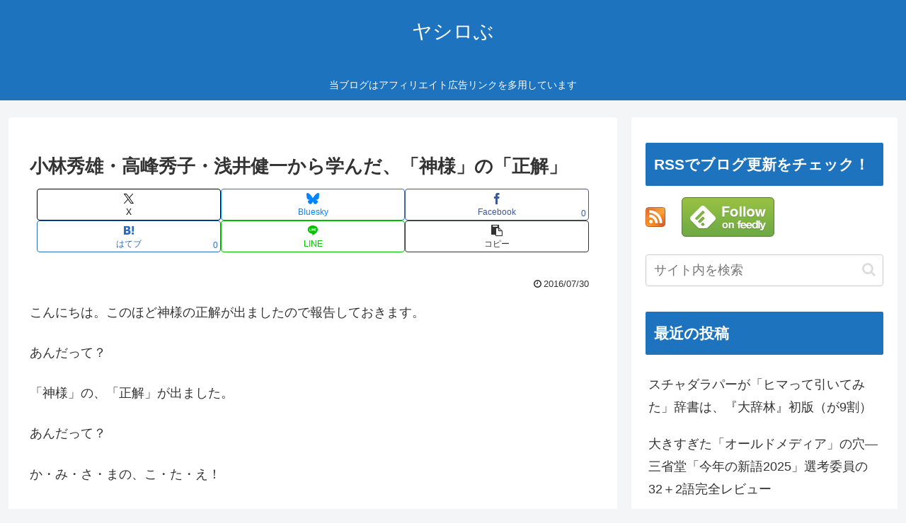

--- FILE ---
content_type: text/html; charset=utf-8
request_url: https://www.google.com/recaptcha/api2/aframe
body_size: 268
content:
<!DOCTYPE HTML><html><head><meta http-equiv="content-type" content="text/html; charset=UTF-8"></head><body><script nonce="G2NHfkP-g-E8BX7JZ-NT9A">/** Anti-fraud and anti-abuse applications only. See google.com/recaptcha */ try{var clients={'sodar':'https://pagead2.googlesyndication.com/pagead/sodar?'};window.addEventListener("message",function(a){try{if(a.source===window.parent){var b=JSON.parse(a.data);var c=clients[b['id']];if(c){var d=document.createElement('img');d.src=c+b['params']+'&rc='+(localStorage.getItem("rc::a")?sessionStorage.getItem("rc::b"):"");window.document.body.appendChild(d);sessionStorage.setItem("rc::e",parseInt(sessionStorage.getItem("rc::e")||0)+1);localStorage.setItem("rc::h",'1768677934096');}}}catch(b){}});window.parent.postMessage("_grecaptcha_ready", "*");}catch(b){}</script></body></html>

--- FILE ---
content_type: application/javascript; charset=utf-8;
request_url: https://dalc.valuecommerce.com/app3?p=885745424&_s=https%3A%2F%2Fwww.poc39.com%2Farchives%2F4920&_b=aWviGwANQAESdZt5CooAHwqKCJQmSw&vf=iVBORw0KGgoAAAANSUhEUgAAAAMAAAADCAYAAABWKLW%2FAAAAMElEQVQYV2NkFGP4nxH6iGHTVDkGxlp9of8%2FctIZpr7vYWDczdX1P%2BCZGMNhgQQGABcxDoPlJJ64AAAAAElFTkSuQmCC
body_size: 1522
content:
vc_linkswitch_callback({"t":"696be22d","r":"aWviLQAFBdwSdZt5CooAHwqKBtRiQA","ub":"aWviGwAAfS8SdZt5CooFuwqKC%2FCgzg%3D%3D","vcid":"_Hk7FUKqV4cZE3CHdfd8YbvUAm7J3en_N8IwCN-kVnQlAh45XYLhNg","vcpub":"0.329180","pi-chiku-park.com":{"a":"2431450","m":"2241345","g":"650d85768c"},"www.yamada-denkiweb.com":{"a":"2431450","m":"2241345","g":"650d85768c"},"approach.yahoo.co.jp":{"a":"2821580","m":"2201292","g":"e0dbc37f8c","kaa":"2826625"},"travel.yahoo.co.jp":{"a":"2761515","m":"2244419","g":"c8c42da28c"},"paypaystep.yahoo.co.jp":{"a":"2821580","m":"2201292","g":"e0dbc37f8c","kaa":"2826625"},"l":5,"paypaymall.yahoo.co.jp":{"a":"2821580","m":"2201292","g":"e0dbc37f8c","kaa":"2826625"},"honto.jp":{"a":"2684806","m":"2340879","g":"8e42d85ba2","sp":"partnerid%3D02vc01"},"p":885745424,"valuecommerce.ne.jp":{"a":"2803077","m":"4","g":"4233189686"},"s":3199583,"valuecommerce.com":{"a":"2803077","m":"4","g":"4233189686"},"biz.travel.yahoo.co.jp":{"a":"2761515","m":"2244419","g":"c8c42da28c"},"mini-shopping.yahoo.co.jp":{"a":"2821580","m":"2201292","g":"e0dbc37f8c","kaa":"2826625"},"tower.jp":{"a":"2377670","m":"2409673","g":"4a5c1f0a8c"},"www.bk1.jp":{"a":"2684806","m":"2340879","g":"8e42d85ba2","sp":"partnerid%3D02vc01"},"shopping.geocities.jp":{"a":"2821580","m":"2201292","g":"e0dbc37f8c","kaa":"2826625"},"jalan.net":{"a":"2513343","m":"2130725","g":"cb5c170e8c"},"check.yamada-denkiweb.com":{"a":"2431450","m":"2241345","g":"650d85768c"},"kap":885747174,"shopping.yahoo.co.jp":{"a":"2821580","m":"2201292","g":"e0dbc37f8c","kaa":"2826625"},"azwww.yamada-denkiweb.com":{"a":"2431450","m":"2241345","g":"650d85768c"}})

--- FILE ---
content_type: application/javascript; charset=utf-8;
request_url: https://dalc.valuecommerce.com/app3?p=885745424&_s=https%3A%2F%2Fwww.poc39.com%2Farchives%2F4920&vf=iVBORw0KGgoAAAANSUhEUgAAAAMAAAADCAYAAABWKLW%2FAAAAMElEQVQYV2NkFGP4nxH6iGHTVDkGxlp9of8%2FctIZpr7vYWDczdX1P%2BCZGMNhgQQGABcxDoPlJJ64AAAAAElFTkSuQmCC
body_size: 1661
content:
vc_linkswitch_callback({"t":"696be21b","r":"aWviGwANQAESdZt5CooAHwqKCJQmSw","ub":"aWviGwAAfS8SdZt5CooFuwqKC%2FCgzg%3D%3D","vcid":"Ydy8IgyghtoAd7I466BQgvVseim8KV2fHFq_AUqdH5-2Ygmus3c-gQ","vcpub":"0.868353","tower.jp":{"a":"2377670","m":"2409673","g":"f139b9f28c"},"www.bk1.jp":{"a":"2684806","m":"2340879","g":"4d922b80a2","sp":"partnerid%3D02vc01"},"shopping.geocities.jp":{"a":"2821580","m":"2201292","g":"6036fc7e8c","kaa":"2826625"},"jalan.net":{"a":"2513343","m":"2130725","g":"8b6841d68c"},"check.yamada-denkiweb.com":{"a":"2431450","m":"2241345","g":"ba992ef58c"},"kap":885747174,"shopping.yahoo.co.jp":{"a":"2821580","m":"2201292","g":"6036fc7e8c","kaa":"2826625"},"azwww.yamada-denkiweb.com":{"a":"2431450","m":"2241345","g":"ba992ef58c"},"pi-chiku-park.com":{"a":"2431450","m":"2241345","g":"ba992ef58c"},"www.yamada-denkiweb.com":{"a":"2431450","m":"2241345","g":"ba992ef58c"},"approach.yahoo.co.jp":{"a":"2821580","m":"2201292","g":"6036fc7e8c","kaa":"2826625"},"travel.yahoo.co.jp":{"a":"2761515","m":"2244419","g":"91d66eda8c"},"paypaystep.yahoo.co.jp":{"a":"2821580","m":"2201292","g":"6036fc7e8c","kaa":"2826625"},"l":5,"paypaymall.yahoo.co.jp":{"a":"2821580","m":"2201292","g":"6036fc7e8c","kaa":"2826625"},"honto.jp":{"a":"2684806","m":"2340879","g":"4d922b80a2","sp":"partnerid%3D02vc01"},"p":885745424,"valuecommerce.ne.jp":{"a":"2803077","m":"4","g":"c399831f86"},"s":3199583,"valuecommerce.com":{"a":"2803077","m":"4","g":"c399831f86"},"biz.travel.yahoo.co.jp":{"a":"2761515","m":"2244419","g":"91d66eda8c"},"mini-shopping.yahoo.co.jp":{"a":"2821580","m":"2201292","g":"6036fc7e8c","kaa":"2826625"}})